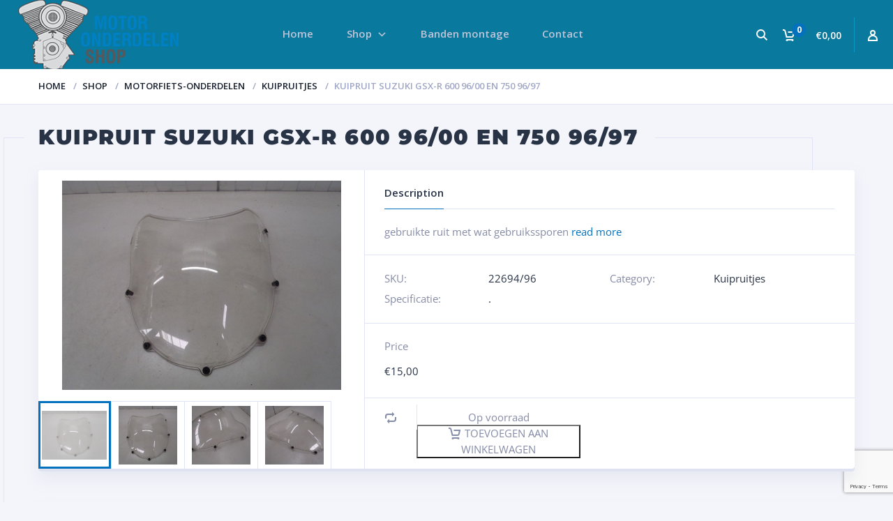

--- FILE ---
content_type: text/html; charset=utf-8
request_url: https://www.google.com/recaptcha/api2/anchor?ar=1&k=6LeI9o4UAAAAAGoD6yXcplYpu2jtzXTLP2dGfhM6&co=aHR0cHM6Ly93d3cubW90b3JvbmRlcmRlbGVuc2hvcC5ubDo0NDM.&hl=en&v=N67nZn4AqZkNcbeMu4prBgzg&size=invisible&anchor-ms=20000&execute-ms=30000&cb=6w6eiphvc9es
body_size: 48604
content:
<!DOCTYPE HTML><html dir="ltr" lang="en"><head><meta http-equiv="Content-Type" content="text/html; charset=UTF-8">
<meta http-equiv="X-UA-Compatible" content="IE=edge">
<title>reCAPTCHA</title>
<style type="text/css">
/* cyrillic-ext */
@font-face {
  font-family: 'Roboto';
  font-style: normal;
  font-weight: 400;
  font-stretch: 100%;
  src: url(//fonts.gstatic.com/s/roboto/v48/KFO7CnqEu92Fr1ME7kSn66aGLdTylUAMa3GUBHMdazTgWw.woff2) format('woff2');
  unicode-range: U+0460-052F, U+1C80-1C8A, U+20B4, U+2DE0-2DFF, U+A640-A69F, U+FE2E-FE2F;
}
/* cyrillic */
@font-face {
  font-family: 'Roboto';
  font-style: normal;
  font-weight: 400;
  font-stretch: 100%;
  src: url(//fonts.gstatic.com/s/roboto/v48/KFO7CnqEu92Fr1ME7kSn66aGLdTylUAMa3iUBHMdazTgWw.woff2) format('woff2');
  unicode-range: U+0301, U+0400-045F, U+0490-0491, U+04B0-04B1, U+2116;
}
/* greek-ext */
@font-face {
  font-family: 'Roboto';
  font-style: normal;
  font-weight: 400;
  font-stretch: 100%;
  src: url(//fonts.gstatic.com/s/roboto/v48/KFO7CnqEu92Fr1ME7kSn66aGLdTylUAMa3CUBHMdazTgWw.woff2) format('woff2');
  unicode-range: U+1F00-1FFF;
}
/* greek */
@font-face {
  font-family: 'Roboto';
  font-style: normal;
  font-weight: 400;
  font-stretch: 100%;
  src: url(//fonts.gstatic.com/s/roboto/v48/KFO7CnqEu92Fr1ME7kSn66aGLdTylUAMa3-UBHMdazTgWw.woff2) format('woff2');
  unicode-range: U+0370-0377, U+037A-037F, U+0384-038A, U+038C, U+038E-03A1, U+03A3-03FF;
}
/* math */
@font-face {
  font-family: 'Roboto';
  font-style: normal;
  font-weight: 400;
  font-stretch: 100%;
  src: url(//fonts.gstatic.com/s/roboto/v48/KFO7CnqEu92Fr1ME7kSn66aGLdTylUAMawCUBHMdazTgWw.woff2) format('woff2');
  unicode-range: U+0302-0303, U+0305, U+0307-0308, U+0310, U+0312, U+0315, U+031A, U+0326-0327, U+032C, U+032F-0330, U+0332-0333, U+0338, U+033A, U+0346, U+034D, U+0391-03A1, U+03A3-03A9, U+03B1-03C9, U+03D1, U+03D5-03D6, U+03F0-03F1, U+03F4-03F5, U+2016-2017, U+2034-2038, U+203C, U+2040, U+2043, U+2047, U+2050, U+2057, U+205F, U+2070-2071, U+2074-208E, U+2090-209C, U+20D0-20DC, U+20E1, U+20E5-20EF, U+2100-2112, U+2114-2115, U+2117-2121, U+2123-214F, U+2190, U+2192, U+2194-21AE, U+21B0-21E5, U+21F1-21F2, U+21F4-2211, U+2213-2214, U+2216-22FF, U+2308-230B, U+2310, U+2319, U+231C-2321, U+2336-237A, U+237C, U+2395, U+239B-23B7, U+23D0, U+23DC-23E1, U+2474-2475, U+25AF, U+25B3, U+25B7, U+25BD, U+25C1, U+25CA, U+25CC, U+25FB, U+266D-266F, U+27C0-27FF, U+2900-2AFF, U+2B0E-2B11, U+2B30-2B4C, U+2BFE, U+3030, U+FF5B, U+FF5D, U+1D400-1D7FF, U+1EE00-1EEFF;
}
/* symbols */
@font-face {
  font-family: 'Roboto';
  font-style: normal;
  font-weight: 400;
  font-stretch: 100%;
  src: url(//fonts.gstatic.com/s/roboto/v48/KFO7CnqEu92Fr1ME7kSn66aGLdTylUAMaxKUBHMdazTgWw.woff2) format('woff2');
  unicode-range: U+0001-000C, U+000E-001F, U+007F-009F, U+20DD-20E0, U+20E2-20E4, U+2150-218F, U+2190, U+2192, U+2194-2199, U+21AF, U+21E6-21F0, U+21F3, U+2218-2219, U+2299, U+22C4-22C6, U+2300-243F, U+2440-244A, U+2460-24FF, U+25A0-27BF, U+2800-28FF, U+2921-2922, U+2981, U+29BF, U+29EB, U+2B00-2BFF, U+4DC0-4DFF, U+FFF9-FFFB, U+10140-1018E, U+10190-1019C, U+101A0, U+101D0-101FD, U+102E0-102FB, U+10E60-10E7E, U+1D2C0-1D2D3, U+1D2E0-1D37F, U+1F000-1F0FF, U+1F100-1F1AD, U+1F1E6-1F1FF, U+1F30D-1F30F, U+1F315, U+1F31C, U+1F31E, U+1F320-1F32C, U+1F336, U+1F378, U+1F37D, U+1F382, U+1F393-1F39F, U+1F3A7-1F3A8, U+1F3AC-1F3AF, U+1F3C2, U+1F3C4-1F3C6, U+1F3CA-1F3CE, U+1F3D4-1F3E0, U+1F3ED, U+1F3F1-1F3F3, U+1F3F5-1F3F7, U+1F408, U+1F415, U+1F41F, U+1F426, U+1F43F, U+1F441-1F442, U+1F444, U+1F446-1F449, U+1F44C-1F44E, U+1F453, U+1F46A, U+1F47D, U+1F4A3, U+1F4B0, U+1F4B3, U+1F4B9, U+1F4BB, U+1F4BF, U+1F4C8-1F4CB, U+1F4D6, U+1F4DA, U+1F4DF, U+1F4E3-1F4E6, U+1F4EA-1F4ED, U+1F4F7, U+1F4F9-1F4FB, U+1F4FD-1F4FE, U+1F503, U+1F507-1F50B, U+1F50D, U+1F512-1F513, U+1F53E-1F54A, U+1F54F-1F5FA, U+1F610, U+1F650-1F67F, U+1F687, U+1F68D, U+1F691, U+1F694, U+1F698, U+1F6AD, U+1F6B2, U+1F6B9-1F6BA, U+1F6BC, U+1F6C6-1F6CF, U+1F6D3-1F6D7, U+1F6E0-1F6EA, U+1F6F0-1F6F3, U+1F6F7-1F6FC, U+1F700-1F7FF, U+1F800-1F80B, U+1F810-1F847, U+1F850-1F859, U+1F860-1F887, U+1F890-1F8AD, U+1F8B0-1F8BB, U+1F8C0-1F8C1, U+1F900-1F90B, U+1F93B, U+1F946, U+1F984, U+1F996, U+1F9E9, U+1FA00-1FA6F, U+1FA70-1FA7C, U+1FA80-1FA89, U+1FA8F-1FAC6, U+1FACE-1FADC, U+1FADF-1FAE9, U+1FAF0-1FAF8, U+1FB00-1FBFF;
}
/* vietnamese */
@font-face {
  font-family: 'Roboto';
  font-style: normal;
  font-weight: 400;
  font-stretch: 100%;
  src: url(//fonts.gstatic.com/s/roboto/v48/KFO7CnqEu92Fr1ME7kSn66aGLdTylUAMa3OUBHMdazTgWw.woff2) format('woff2');
  unicode-range: U+0102-0103, U+0110-0111, U+0128-0129, U+0168-0169, U+01A0-01A1, U+01AF-01B0, U+0300-0301, U+0303-0304, U+0308-0309, U+0323, U+0329, U+1EA0-1EF9, U+20AB;
}
/* latin-ext */
@font-face {
  font-family: 'Roboto';
  font-style: normal;
  font-weight: 400;
  font-stretch: 100%;
  src: url(//fonts.gstatic.com/s/roboto/v48/KFO7CnqEu92Fr1ME7kSn66aGLdTylUAMa3KUBHMdazTgWw.woff2) format('woff2');
  unicode-range: U+0100-02BA, U+02BD-02C5, U+02C7-02CC, U+02CE-02D7, U+02DD-02FF, U+0304, U+0308, U+0329, U+1D00-1DBF, U+1E00-1E9F, U+1EF2-1EFF, U+2020, U+20A0-20AB, U+20AD-20C0, U+2113, U+2C60-2C7F, U+A720-A7FF;
}
/* latin */
@font-face {
  font-family: 'Roboto';
  font-style: normal;
  font-weight: 400;
  font-stretch: 100%;
  src: url(//fonts.gstatic.com/s/roboto/v48/KFO7CnqEu92Fr1ME7kSn66aGLdTylUAMa3yUBHMdazQ.woff2) format('woff2');
  unicode-range: U+0000-00FF, U+0131, U+0152-0153, U+02BB-02BC, U+02C6, U+02DA, U+02DC, U+0304, U+0308, U+0329, U+2000-206F, U+20AC, U+2122, U+2191, U+2193, U+2212, U+2215, U+FEFF, U+FFFD;
}
/* cyrillic-ext */
@font-face {
  font-family: 'Roboto';
  font-style: normal;
  font-weight: 500;
  font-stretch: 100%;
  src: url(//fonts.gstatic.com/s/roboto/v48/KFO7CnqEu92Fr1ME7kSn66aGLdTylUAMa3GUBHMdazTgWw.woff2) format('woff2');
  unicode-range: U+0460-052F, U+1C80-1C8A, U+20B4, U+2DE0-2DFF, U+A640-A69F, U+FE2E-FE2F;
}
/* cyrillic */
@font-face {
  font-family: 'Roboto';
  font-style: normal;
  font-weight: 500;
  font-stretch: 100%;
  src: url(//fonts.gstatic.com/s/roboto/v48/KFO7CnqEu92Fr1ME7kSn66aGLdTylUAMa3iUBHMdazTgWw.woff2) format('woff2');
  unicode-range: U+0301, U+0400-045F, U+0490-0491, U+04B0-04B1, U+2116;
}
/* greek-ext */
@font-face {
  font-family: 'Roboto';
  font-style: normal;
  font-weight: 500;
  font-stretch: 100%;
  src: url(//fonts.gstatic.com/s/roboto/v48/KFO7CnqEu92Fr1ME7kSn66aGLdTylUAMa3CUBHMdazTgWw.woff2) format('woff2');
  unicode-range: U+1F00-1FFF;
}
/* greek */
@font-face {
  font-family: 'Roboto';
  font-style: normal;
  font-weight: 500;
  font-stretch: 100%;
  src: url(//fonts.gstatic.com/s/roboto/v48/KFO7CnqEu92Fr1ME7kSn66aGLdTylUAMa3-UBHMdazTgWw.woff2) format('woff2');
  unicode-range: U+0370-0377, U+037A-037F, U+0384-038A, U+038C, U+038E-03A1, U+03A3-03FF;
}
/* math */
@font-face {
  font-family: 'Roboto';
  font-style: normal;
  font-weight: 500;
  font-stretch: 100%;
  src: url(//fonts.gstatic.com/s/roboto/v48/KFO7CnqEu92Fr1ME7kSn66aGLdTylUAMawCUBHMdazTgWw.woff2) format('woff2');
  unicode-range: U+0302-0303, U+0305, U+0307-0308, U+0310, U+0312, U+0315, U+031A, U+0326-0327, U+032C, U+032F-0330, U+0332-0333, U+0338, U+033A, U+0346, U+034D, U+0391-03A1, U+03A3-03A9, U+03B1-03C9, U+03D1, U+03D5-03D6, U+03F0-03F1, U+03F4-03F5, U+2016-2017, U+2034-2038, U+203C, U+2040, U+2043, U+2047, U+2050, U+2057, U+205F, U+2070-2071, U+2074-208E, U+2090-209C, U+20D0-20DC, U+20E1, U+20E5-20EF, U+2100-2112, U+2114-2115, U+2117-2121, U+2123-214F, U+2190, U+2192, U+2194-21AE, U+21B0-21E5, U+21F1-21F2, U+21F4-2211, U+2213-2214, U+2216-22FF, U+2308-230B, U+2310, U+2319, U+231C-2321, U+2336-237A, U+237C, U+2395, U+239B-23B7, U+23D0, U+23DC-23E1, U+2474-2475, U+25AF, U+25B3, U+25B7, U+25BD, U+25C1, U+25CA, U+25CC, U+25FB, U+266D-266F, U+27C0-27FF, U+2900-2AFF, U+2B0E-2B11, U+2B30-2B4C, U+2BFE, U+3030, U+FF5B, U+FF5D, U+1D400-1D7FF, U+1EE00-1EEFF;
}
/* symbols */
@font-face {
  font-family: 'Roboto';
  font-style: normal;
  font-weight: 500;
  font-stretch: 100%;
  src: url(//fonts.gstatic.com/s/roboto/v48/KFO7CnqEu92Fr1ME7kSn66aGLdTylUAMaxKUBHMdazTgWw.woff2) format('woff2');
  unicode-range: U+0001-000C, U+000E-001F, U+007F-009F, U+20DD-20E0, U+20E2-20E4, U+2150-218F, U+2190, U+2192, U+2194-2199, U+21AF, U+21E6-21F0, U+21F3, U+2218-2219, U+2299, U+22C4-22C6, U+2300-243F, U+2440-244A, U+2460-24FF, U+25A0-27BF, U+2800-28FF, U+2921-2922, U+2981, U+29BF, U+29EB, U+2B00-2BFF, U+4DC0-4DFF, U+FFF9-FFFB, U+10140-1018E, U+10190-1019C, U+101A0, U+101D0-101FD, U+102E0-102FB, U+10E60-10E7E, U+1D2C0-1D2D3, U+1D2E0-1D37F, U+1F000-1F0FF, U+1F100-1F1AD, U+1F1E6-1F1FF, U+1F30D-1F30F, U+1F315, U+1F31C, U+1F31E, U+1F320-1F32C, U+1F336, U+1F378, U+1F37D, U+1F382, U+1F393-1F39F, U+1F3A7-1F3A8, U+1F3AC-1F3AF, U+1F3C2, U+1F3C4-1F3C6, U+1F3CA-1F3CE, U+1F3D4-1F3E0, U+1F3ED, U+1F3F1-1F3F3, U+1F3F5-1F3F7, U+1F408, U+1F415, U+1F41F, U+1F426, U+1F43F, U+1F441-1F442, U+1F444, U+1F446-1F449, U+1F44C-1F44E, U+1F453, U+1F46A, U+1F47D, U+1F4A3, U+1F4B0, U+1F4B3, U+1F4B9, U+1F4BB, U+1F4BF, U+1F4C8-1F4CB, U+1F4D6, U+1F4DA, U+1F4DF, U+1F4E3-1F4E6, U+1F4EA-1F4ED, U+1F4F7, U+1F4F9-1F4FB, U+1F4FD-1F4FE, U+1F503, U+1F507-1F50B, U+1F50D, U+1F512-1F513, U+1F53E-1F54A, U+1F54F-1F5FA, U+1F610, U+1F650-1F67F, U+1F687, U+1F68D, U+1F691, U+1F694, U+1F698, U+1F6AD, U+1F6B2, U+1F6B9-1F6BA, U+1F6BC, U+1F6C6-1F6CF, U+1F6D3-1F6D7, U+1F6E0-1F6EA, U+1F6F0-1F6F3, U+1F6F7-1F6FC, U+1F700-1F7FF, U+1F800-1F80B, U+1F810-1F847, U+1F850-1F859, U+1F860-1F887, U+1F890-1F8AD, U+1F8B0-1F8BB, U+1F8C0-1F8C1, U+1F900-1F90B, U+1F93B, U+1F946, U+1F984, U+1F996, U+1F9E9, U+1FA00-1FA6F, U+1FA70-1FA7C, U+1FA80-1FA89, U+1FA8F-1FAC6, U+1FACE-1FADC, U+1FADF-1FAE9, U+1FAF0-1FAF8, U+1FB00-1FBFF;
}
/* vietnamese */
@font-face {
  font-family: 'Roboto';
  font-style: normal;
  font-weight: 500;
  font-stretch: 100%;
  src: url(//fonts.gstatic.com/s/roboto/v48/KFO7CnqEu92Fr1ME7kSn66aGLdTylUAMa3OUBHMdazTgWw.woff2) format('woff2');
  unicode-range: U+0102-0103, U+0110-0111, U+0128-0129, U+0168-0169, U+01A0-01A1, U+01AF-01B0, U+0300-0301, U+0303-0304, U+0308-0309, U+0323, U+0329, U+1EA0-1EF9, U+20AB;
}
/* latin-ext */
@font-face {
  font-family: 'Roboto';
  font-style: normal;
  font-weight: 500;
  font-stretch: 100%;
  src: url(//fonts.gstatic.com/s/roboto/v48/KFO7CnqEu92Fr1ME7kSn66aGLdTylUAMa3KUBHMdazTgWw.woff2) format('woff2');
  unicode-range: U+0100-02BA, U+02BD-02C5, U+02C7-02CC, U+02CE-02D7, U+02DD-02FF, U+0304, U+0308, U+0329, U+1D00-1DBF, U+1E00-1E9F, U+1EF2-1EFF, U+2020, U+20A0-20AB, U+20AD-20C0, U+2113, U+2C60-2C7F, U+A720-A7FF;
}
/* latin */
@font-face {
  font-family: 'Roboto';
  font-style: normal;
  font-weight: 500;
  font-stretch: 100%;
  src: url(//fonts.gstatic.com/s/roboto/v48/KFO7CnqEu92Fr1ME7kSn66aGLdTylUAMa3yUBHMdazQ.woff2) format('woff2');
  unicode-range: U+0000-00FF, U+0131, U+0152-0153, U+02BB-02BC, U+02C6, U+02DA, U+02DC, U+0304, U+0308, U+0329, U+2000-206F, U+20AC, U+2122, U+2191, U+2193, U+2212, U+2215, U+FEFF, U+FFFD;
}
/* cyrillic-ext */
@font-face {
  font-family: 'Roboto';
  font-style: normal;
  font-weight: 900;
  font-stretch: 100%;
  src: url(//fonts.gstatic.com/s/roboto/v48/KFO7CnqEu92Fr1ME7kSn66aGLdTylUAMa3GUBHMdazTgWw.woff2) format('woff2');
  unicode-range: U+0460-052F, U+1C80-1C8A, U+20B4, U+2DE0-2DFF, U+A640-A69F, U+FE2E-FE2F;
}
/* cyrillic */
@font-face {
  font-family: 'Roboto';
  font-style: normal;
  font-weight: 900;
  font-stretch: 100%;
  src: url(//fonts.gstatic.com/s/roboto/v48/KFO7CnqEu92Fr1ME7kSn66aGLdTylUAMa3iUBHMdazTgWw.woff2) format('woff2');
  unicode-range: U+0301, U+0400-045F, U+0490-0491, U+04B0-04B1, U+2116;
}
/* greek-ext */
@font-face {
  font-family: 'Roboto';
  font-style: normal;
  font-weight: 900;
  font-stretch: 100%;
  src: url(//fonts.gstatic.com/s/roboto/v48/KFO7CnqEu92Fr1ME7kSn66aGLdTylUAMa3CUBHMdazTgWw.woff2) format('woff2');
  unicode-range: U+1F00-1FFF;
}
/* greek */
@font-face {
  font-family: 'Roboto';
  font-style: normal;
  font-weight: 900;
  font-stretch: 100%;
  src: url(//fonts.gstatic.com/s/roboto/v48/KFO7CnqEu92Fr1ME7kSn66aGLdTylUAMa3-UBHMdazTgWw.woff2) format('woff2');
  unicode-range: U+0370-0377, U+037A-037F, U+0384-038A, U+038C, U+038E-03A1, U+03A3-03FF;
}
/* math */
@font-face {
  font-family: 'Roboto';
  font-style: normal;
  font-weight: 900;
  font-stretch: 100%;
  src: url(//fonts.gstatic.com/s/roboto/v48/KFO7CnqEu92Fr1ME7kSn66aGLdTylUAMawCUBHMdazTgWw.woff2) format('woff2');
  unicode-range: U+0302-0303, U+0305, U+0307-0308, U+0310, U+0312, U+0315, U+031A, U+0326-0327, U+032C, U+032F-0330, U+0332-0333, U+0338, U+033A, U+0346, U+034D, U+0391-03A1, U+03A3-03A9, U+03B1-03C9, U+03D1, U+03D5-03D6, U+03F0-03F1, U+03F4-03F5, U+2016-2017, U+2034-2038, U+203C, U+2040, U+2043, U+2047, U+2050, U+2057, U+205F, U+2070-2071, U+2074-208E, U+2090-209C, U+20D0-20DC, U+20E1, U+20E5-20EF, U+2100-2112, U+2114-2115, U+2117-2121, U+2123-214F, U+2190, U+2192, U+2194-21AE, U+21B0-21E5, U+21F1-21F2, U+21F4-2211, U+2213-2214, U+2216-22FF, U+2308-230B, U+2310, U+2319, U+231C-2321, U+2336-237A, U+237C, U+2395, U+239B-23B7, U+23D0, U+23DC-23E1, U+2474-2475, U+25AF, U+25B3, U+25B7, U+25BD, U+25C1, U+25CA, U+25CC, U+25FB, U+266D-266F, U+27C0-27FF, U+2900-2AFF, U+2B0E-2B11, U+2B30-2B4C, U+2BFE, U+3030, U+FF5B, U+FF5D, U+1D400-1D7FF, U+1EE00-1EEFF;
}
/* symbols */
@font-face {
  font-family: 'Roboto';
  font-style: normal;
  font-weight: 900;
  font-stretch: 100%;
  src: url(//fonts.gstatic.com/s/roboto/v48/KFO7CnqEu92Fr1ME7kSn66aGLdTylUAMaxKUBHMdazTgWw.woff2) format('woff2');
  unicode-range: U+0001-000C, U+000E-001F, U+007F-009F, U+20DD-20E0, U+20E2-20E4, U+2150-218F, U+2190, U+2192, U+2194-2199, U+21AF, U+21E6-21F0, U+21F3, U+2218-2219, U+2299, U+22C4-22C6, U+2300-243F, U+2440-244A, U+2460-24FF, U+25A0-27BF, U+2800-28FF, U+2921-2922, U+2981, U+29BF, U+29EB, U+2B00-2BFF, U+4DC0-4DFF, U+FFF9-FFFB, U+10140-1018E, U+10190-1019C, U+101A0, U+101D0-101FD, U+102E0-102FB, U+10E60-10E7E, U+1D2C0-1D2D3, U+1D2E0-1D37F, U+1F000-1F0FF, U+1F100-1F1AD, U+1F1E6-1F1FF, U+1F30D-1F30F, U+1F315, U+1F31C, U+1F31E, U+1F320-1F32C, U+1F336, U+1F378, U+1F37D, U+1F382, U+1F393-1F39F, U+1F3A7-1F3A8, U+1F3AC-1F3AF, U+1F3C2, U+1F3C4-1F3C6, U+1F3CA-1F3CE, U+1F3D4-1F3E0, U+1F3ED, U+1F3F1-1F3F3, U+1F3F5-1F3F7, U+1F408, U+1F415, U+1F41F, U+1F426, U+1F43F, U+1F441-1F442, U+1F444, U+1F446-1F449, U+1F44C-1F44E, U+1F453, U+1F46A, U+1F47D, U+1F4A3, U+1F4B0, U+1F4B3, U+1F4B9, U+1F4BB, U+1F4BF, U+1F4C8-1F4CB, U+1F4D6, U+1F4DA, U+1F4DF, U+1F4E3-1F4E6, U+1F4EA-1F4ED, U+1F4F7, U+1F4F9-1F4FB, U+1F4FD-1F4FE, U+1F503, U+1F507-1F50B, U+1F50D, U+1F512-1F513, U+1F53E-1F54A, U+1F54F-1F5FA, U+1F610, U+1F650-1F67F, U+1F687, U+1F68D, U+1F691, U+1F694, U+1F698, U+1F6AD, U+1F6B2, U+1F6B9-1F6BA, U+1F6BC, U+1F6C6-1F6CF, U+1F6D3-1F6D7, U+1F6E0-1F6EA, U+1F6F0-1F6F3, U+1F6F7-1F6FC, U+1F700-1F7FF, U+1F800-1F80B, U+1F810-1F847, U+1F850-1F859, U+1F860-1F887, U+1F890-1F8AD, U+1F8B0-1F8BB, U+1F8C0-1F8C1, U+1F900-1F90B, U+1F93B, U+1F946, U+1F984, U+1F996, U+1F9E9, U+1FA00-1FA6F, U+1FA70-1FA7C, U+1FA80-1FA89, U+1FA8F-1FAC6, U+1FACE-1FADC, U+1FADF-1FAE9, U+1FAF0-1FAF8, U+1FB00-1FBFF;
}
/* vietnamese */
@font-face {
  font-family: 'Roboto';
  font-style: normal;
  font-weight: 900;
  font-stretch: 100%;
  src: url(//fonts.gstatic.com/s/roboto/v48/KFO7CnqEu92Fr1ME7kSn66aGLdTylUAMa3OUBHMdazTgWw.woff2) format('woff2');
  unicode-range: U+0102-0103, U+0110-0111, U+0128-0129, U+0168-0169, U+01A0-01A1, U+01AF-01B0, U+0300-0301, U+0303-0304, U+0308-0309, U+0323, U+0329, U+1EA0-1EF9, U+20AB;
}
/* latin-ext */
@font-face {
  font-family: 'Roboto';
  font-style: normal;
  font-weight: 900;
  font-stretch: 100%;
  src: url(//fonts.gstatic.com/s/roboto/v48/KFO7CnqEu92Fr1ME7kSn66aGLdTylUAMa3KUBHMdazTgWw.woff2) format('woff2');
  unicode-range: U+0100-02BA, U+02BD-02C5, U+02C7-02CC, U+02CE-02D7, U+02DD-02FF, U+0304, U+0308, U+0329, U+1D00-1DBF, U+1E00-1E9F, U+1EF2-1EFF, U+2020, U+20A0-20AB, U+20AD-20C0, U+2113, U+2C60-2C7F, U+A720-A7FF;
}
/* latin */
@font-face {
  font-family: 'Roboto';
  font-style: normal;
  font-weight: 900;
  font-stretch: 100%;
  src: url(//fonts.gstatic.com/s/roboto/v48/KFO7CnqEu92Fr1ME7kSn66aGLdTylUAMa3yUBHMdazQ.woff2) format('woff2');
  unicode-range: U+0000-00FF, U+0131, U+0152-0153, U+02BB-02BC, U+02C6, U+02DA, U+02DC, U+0304, U+0308, U+0329, U+2000-206F, U+20AC, U+2122, U+2191, U+2193, U+2212, U+2215, U+FEFF, U+FFFD;
}

</style>
<link rel="stylesheet" type="text/css" href="https://www.gstatic.com/recaptcha/releases/N67nZn4AqZkNcbeMu4prBgzg/styles__ltr.css">
<script nonce="SPLwc82CGx5cjsUmf6KQNQ" type="text/javascript">window['__recaptcha_api'] = 'https://www.google.com/recaptcha/api2/';</script>
<script type="text/javascript" src="https://www.gstatic.com/recaptcha/releases/N67nZn4AqZkNcbeMu4prBgzg/recaptcha__en.js" nonce="SPLwc82CGx5cjsUmf6KQNQ">
      
    </script></head>
<body><div id="rc-anchor-alert" class="rc-anchor-alert"></div>
<input type="hidden" id="recaptcha-token" value="[base64]">
<script type="text/javascript" nonce="SPLwc82CGx5cjsUmf6KQNQ">
      recaptcha.anchor.Main.init("[\x22ainput\x22,[\x22bgdata\x22,\x22\x22,\[base64]/[base64]/[base64]/bmV3IHJbeF0oY1swXSk6RT09Mj9uZXcgclt4XShjWzBdLGNbMV0pOkU9PTM/bmV3IHJbeF0oY1swXSxjWzFdLGNbMl0pOkU9PTQ/[base64]/[base64]/[base64]/[base64]/[base64]/[base64]/[base64]/[base64]\x22,\[base64]\x22,\x22wrFgw5VJw6YOw4o8Lh3CihnDvXcGw5TCiSBCC8Ozwrsgwp5dMsKbw6zCr8OYPsK9wozDuA3CmgLCtjbDlsK2OyUuwqhbWXIzwr7DonoTCBvCk8K+K8KXNUDDvMOER8O7QsKmQ2LDliXCrMOwXUsmXsOQc8KRworDm3/Ds1QNwqrDhMOhbcOhw53CjVnDicODw4bDrsKALsOLwoHDoRRzw4ByI8KLw6PDmXdWSW3DiCNdw6/CjsKqbMO1w5zDu8KqCMK0w7ZLTMOhZMKAIcK7GVYgwplEwrF+woR1wrPDhmRvwqZRQVHClEwzwojDisOUGSYlf3FJWSLDhMOAwpnDoj5Kw4MgHyhzAnB3wok9W38SIU0uGk/ChDp5w6nDpwrCncKrw53CqXx7Lkc4wpDDiEPCnsOrw6Z+w5Zdw7XDqcKKwoMvcxLCh8K3woclwoRnwoDCmcKGw4rDuVVXexxww6xVJkohVBTDpcKuwrt+YXdGcFk/wq3CoWTDt2zDuzDCuC/Dj8K3Xjorw5vDug1hw7/Ci8OIPDXDm8OHR8KLwpJne8Kyw7RFPjTDsH7DqVbDlEpowrNhw7cCX8Kxw6kcwqpBIhNyw7XCpjvDuEU/w4BNZDnCkMKBciI2wokyW8OoXMO+wo3DvMK5Z01twqEBwq0CGcOZw4IKHMKhw4taQMKRwp1nd8OWwowZFcKyB8OnPsK5G8Ood8OyMQvCusKsw69xwq/DpDPChlnChsKswq0HZVkkLUfCk8OvwqrDiAzCs8KDfMKQFxEcSsKiwp1AEMOfwpMYTMOQwotfW8OuHsOqw4YAM8KJCcOawofCmX5Bw4YYX0LDuVPCm8KnwrHDkmYgAijDscOAwro9w4XCrcOHw6jDq0rCmAs9IFc8D8OIwrRraMOww53ClsKIQMKbDcKowpcjwp/[base64]/DnmZLMcOiwpJ8wp/Dhj91woNXU8ORQMKJwpLCkcKRwo/CqWsswotRwrvCgMO+wpzDrW7DvcO2CMKlwobCsTJCHU0iHjfCo8K1wolUw4BEwqEeCMKdLMKlwojDuAXCqAYRw7xlBX/DqcKBwpFceHx3PcKFwqwsZ8OXRF99w7AswpNhCyzChMORw4/CiMOkKQx8w67DkcKOwqvDixLDnEnDi2/[base64]/wpzClsKVw7LDtsOwwr3DicOpwqrCsHhVQ8KPwo0dcSogw6PDjQHCp8ORw7HDocONcMOmwonCnsKbwqXCty5qwrMZcMOMwog8wr17w7zDmcOXL2bCnH/CjCx4wrQwDcOJworDrcKwXMONw6vCvMKmw6xBTSPDpMKtwpbCq8KLQ0PCv2tswr7DlhsUwoTCo1nCgHVhdWF7ccO+B2M/XGfDqUvCmcODwoPCpsOyMEnCu2HCnBcCUyDChsO/w59jw71nwqh5woJ8RAnCiV7DiMOVAsOlEcKKXQgRwq/DsVwhw7vChkzDu8O7QcOuSRbCjcO3w63DssKqwoU5w7bCusO6wonCgCNKwp5OG0zCnMK/[base64]/wq3DmDnDrwwGw43Ch8O7ZUfClsOkc8Kkw59yYsOQwqp5w4pjwqDCjcOFwpBsV1fDmsKbCWVEw5PCsRBxPMOMDx3DvE85Pl/DusKcY2vCp8Oew5twwq/CvMKEIcOgegHDs8OtIG5ROV0TdcOVPzkrw5F9CcOww4XCjQZEHzHCkTnCqkk4WcKtw7phd0xKTQfCmMOqw5AcIcOxYsK+RUdCw6prwpvCoRzCmMOHw7XDucKRw7PDlRY0wpDCj2Efwq/DjcKFb8Kkw57CmcKcVnHDgcKoZsKMAMKCw7lUIcOBSE7Dg8KXIwTDrcOGwqnDoMOeP8KOw4bDqXXCvsO9esKIwpcPJwnDtcOAEsOjwoBGwqFMw4MMP8KZe0RwwrlUw6UqAcKUw7jDo1AdRMOITABXwrnDhMOgwqEzw40Vw4QDwpzDhcKva8O+OsOAwoJdwo/Ct1DChMOxHkJzZsOcOcKVeGp5d07Ck8OCccKCw6oDKMK2wp1MwqNSwrxfbcKjwrTCmsOcwow1EMKhTsOYdRzDq8Kzwq3Dt8K+wofCjllvJcKZwpPCmH0Tw4zDicOyIcOLw47CocOieVtyw5DCoh0BworCn8KYQlsuFcOjQjbDkcOOwrfDuSViHsK/I1vCpMKfXQkCQMOQWkVmw4TCnE85w7N8LF7DtcK6woTDrMOrw57DlcObRMOJw7/CvsK6XMOxw5TDicK4wpfDhHQ2FcOqwqDDvsORw4cMHRhbacOdw6HDjxptw4xEw6HDkGVkwqPDu0DCh8KiwqjDgcKRw4HCp8OYccKWfcKyUMOaw5oKwrxGw5dew5zCvMO2w48sW8KoZmjCuHnCgRvDssOAw4PCp2/[base64]/Dl2IQw7cOZMKjQMOsRcKswovCtMKoEAPCh2kNwp8twoo8wpgSw6UFMcOdw7HCrTsKOsOpHH7DkcKfLlvDlUBlZWzDtDXDlWrDm8KywqFawop4MSXDtBZSwobCj8KEw71JVcKsfzLDhTzDjcOZw6YZVMOhw6ZsVsOCwoPCkMKNw5vDmsKdwoBUw4oOf8O/wrwXwrHCrAJdE8O1w73CiAZewobCh8O9Pi5dwqRQwq/[base64]/[base64]/ChMO2YUnDqcKZw6ZheAzCnBLCgHrDryjDgyUnwqrCtsKHCHU0wqx9w7XDocOPwps5NsK/f8OXw5s8w4VaBcKJw5/Cr8Kpw65PUsKoHDbCsGzDr8KQVQ/CtzZcXMOwwpE4wonCjMKJPHDCvQ0CZ8KTOMKVUBwsw4JwLcOSEsKXQsOpwpsuwq5TTsKKw5M9DlVEwpVqE8Kzwp5Nwrlmw4bCrxtuXMOUw54iw4wMw7LDtMOwwozClsOXM8KZRxMyw4ZLWMOSwq3ChiHCiMKZwr7CpMOjDQ/[base64]/Cs8KaMMKQBATCq3hsw79xfxPCrwAXGMKKwoTDsUPDj2x3cMOVBVXCrHfDhcOhMMKiwrvDg1AlBcOMI8Kmwr89wq/DnW3Duzkkw6PCv8KifMO/[base64]/[base64]/wq5QJiTCpcKbw7IxOl7CtwrDs1R5A8Oww4LDuxdAw6PCpMOFNEQHw7PClMO1V3HCg3AXw69Pc8KQUMKDw4zDhH/DlcKtwrjCj8OmwqM2UsOtwpPCkDk0w4XCicOzeDTCtToeMg/CmFbDlsOow5ViciHDkDTCq8OhwrA2w53DsHzDhX9fwrvDtX3CgMOiOAEEGGzCjCDDhsO2wqDCq8KSbHXCmCrDr8OOcMOKwp3CtzVKw7EzOcK1bAl5bsOhw4sTwpnDjnh+NsKsGwh0w6fDvsOmwq/[base64]/CjMOWb8Oxw7LClxrCoW9sbjYlYnbDvsKCw43CnFIQRsOtN8O4w5bDgMOpPMOow44rCsOfwpcYw55Swr/DusO6E8Kzwo/CnMKBIMOcw7nDv8Oaw6HDjnbDsytEw7NvKsKYw4TCp8KOeMKdw77DpcOhL0Y/w6/[base64]/Dm8Knw7NhwprDvMO3w6Iew5UIwrbDvAnDncOpA0kZesKUDis1GsOMwpPCsMOnw5DCoMK8w6LCgMOld0TDv8KBwqvCpcOyM2N9w4I8GFVCHcOjHcObS8KBwoVQwr9DPQsCw6PDhE0TwqIww6XCvDI/wpTCkcOjw7vDuyhHfX93ehvDiMO8Ji9Awo10aMKUw7YDTMKUDcKaw6nDpH3DvsOOw7jCmCN3wpjDvybCnsKgfcKrw5rCkzZWw4t+QMOFw4VXXmbCqVJPYsOowojDqsO8w5HCriRWwpo/YQHDoRXCuEjDhMOVRC83w6XDjsOUw4nDpMKRwo3CqsK2XE3DpsOQw5nDtCFWw6bCm2XCjMOfe8KCw6HCqcKudmrDuUjCpMK9LcKtwqPCpkdOw7/[base64]/Ck8Kzw73CvMOpwpjCtsKBC8KMQMK7wonCmUB7w6/Cnjg+YsOzUiA7D8OQw5xQwphsw7HDpsOVHXVjw7UCZsOOwr52w6rCsk/CoXDCq10mwrfDm1cowpkNEE3Cqg7CpsOlb8KYHBZ0JMK0OsOabhDDiizDusKBWiLCrsOgwozCk34SYMOwNsOmw4Q8ScOyw5PDuh0WwpvClcKdNnnDsU/CoMKBw5LCjRvDmBN7C8KiNiXCknnCusOMw50fY8KaSC04QsO6w5zClzDDscKHJcOZw7XDncKKwpl2ZhvDs3LDtyNCwr1Dw6DCk8KFw7/ChcOtw47DriAtWcKOfRcISF/CumE2wr/Cpl3CvhzDmMOcw7FLwppbbcKDJ8OfSsKqwqpvRjHCjcKxw5dpG8O1Z0TDqcOrwobDg8K1ZBTCtGcGSMKYwrrCkU3DsS/Ct2DCisOeLsOew4QlFsOgTVM4GsOCwqjDlcK8w4I1Xn/Dn8Kxw7XCrWvDngTDkWQ+H8OQScOaw4rCksOVwpzDvCnDtcOAXsKKCxjDi8KCwr0KRz3CgEPDjcKXelZFw5wNwrp1wolVwrPCsMOKJMK0w6XDuMOSCAsJwoV5w7cXbsKJHnVAw40Lw7nCt8KTZjwAcsOFwp3DtMOvwpbCrCh8CMOaA8KtTyEECzjDmUZFw6rCtMO/wqnCocOCw4zDmcKswqQ1wpLDpDkswr86OzNhfMKKw4bDtCPCtgbCgAlPwr7CjMOdIWbCpQJPdU/CqmXDqEwcwql9w5nDnsOPwofCrkvDisKcw5rCjMOcw6F8NsO6WMOYEwBxMk9aacK/wo9cwplmwoguw601wqtJw7k2wrfDssODDwlmwrV1RSTDhcKeE8Kcw5/[base64]/DsCrCgsK4CsK6w4EFZsKJLsKMUMK2RGN3b8O0NFAyG0rCnibDtT1uJsOZw4HDnsOLw4UVOlnDiGcawqDDrBPCmlZAwqDDnMOaNzvDgBHCrcO9LV7Di3/CtcOPAMO6bcKLw7jDocKwwpsLw7fCgcKXVAXCtAbCr0zCv2ttw7/DtE8jTl8UF8OkOsKEw6XCpcOZF8OIwqFFD8KwwpvCg8KDw7fDk8KWwqHCggfCii/CsGxBMFXDnzbDhgXCosO8KcKtfkl9F1rCssOtHmrDg8OLw7nDjMObA2I0wqLDqRXDrsKjw4Bsw5QsKsK8NMKlaMK3MTXDvnXCssOrGWVBw7VrwosswpzCtFUDPRQpBMKow6l9f3LCpsKwY8OlAMK/w4wcw6XDkBPDmUHCoSXCg8KpAcKeL0xJIG1adcKXO8O+P8OZZEgTw5zDtVPCo8OoAcOWwp/[base64]/CsWNcw4EvwoBcwqoLwp7CtcKcKMOkwpEDb1Fvw5LDsWfCocKrVyVqwqPCgTllNsKqIn0eGSVHKsOPwoXDo8KOZMKdwqbDglvDpw/CvQ4Pw53Cs2bDrQrDpcONVG54w7bDjwTCigfCmMKkEjk/SMOow6pfNU7DlMKtw5bCgcOLfsOlwoEEYwM9bR3CpyTCvsOdEMKILWHCvHN0V8Kowo9Rw4RWwojCn8Ovwp/CrsKMI8OpPQ/DscO4woTDuVZpwrNracKjw7ZdeMOeMHbDlmXCoWwtC8Kge17Dr8KqwqjCiy7DugzCicKEaVYWwrjCsCfCj17ClTJYLsKJAsOaelvDnsKKwqvDusK9bAzCmzQ7BcOJScKRwol5w6nCgsOSK8Ojw5PCkynDow7ClHUHYcKKTzd3w7/[base64]/RnYCw7d+w6DDsCcREsOJPMKKKMOzw4/CusOHJxzCnMOnbMKfGcKtwo9Iw45bwonCnMOHw5pqwobDucKwwqQMwpbDsRbClTAZwqs/wo9Zw4nDiwZUWcK/w6jDscO0bFoJaMKhw55Vw73Cu1AUwr3DmsOuwrXDnsKTwrHCoMK5NMKiwrlZwrolwqUaw5nCsTcyw67ChQTCtGzDuAkTScOawpUHw7BdCcOPwpTDlMOGWg3DuHwdbVzDr8KGDsKIw4XDpBDCj1oyVcK6w7REw6Braxkhw5/[base64]/DpsK2w53CjMOZwr7Cv8Okwrwie8Ktcy/CtnrDmsO2wqJ4K8KEBWLCtTPCgMO/w43DicOHcxrCk8KDN3nCvWoRQMKTwo/CuMKXw7w2FXFMUhTCoMKtw7YYY8KgKX3Do8O4TGTCpcKqw7k9UsOaFsKsVcOdOcK/wrYcwpbCgAxYwqNnwqzDty5owprCqExEwqzDvHdgCMOAwqhfw7/Dik3CrUAIwpnCsMOhw77CucKnw5ZGPVVJWU/[base64]/wqLCpQptSMOOGsKZaU3DhGZYCEfDilLDu8Ohwr07csO3fMKAw5pCN8KZPcOFw4/Cs3jCpcOgw6QtQsOWSy0TfsOrw7jCmsOMw5fCn0Vgw6RnwpvDn2cZagR/w4/CvAPDmFIYNDoZaS59w7bDiwtzEilid8Klw70Tw5PCksKQbcOnwqBBDMK9D8KtV1l0w4/DhAPDqMKCwrXCjG7DhQvDqikOOD4xbjgzT8OuwrtowolQPjgPw6PCvDFawq/[base64]/DpMOiw5UHGmc2w7VeZB7CjxTDqMKLw6XCpcKSCMKjVCDCh0YPwpF4w7JkwoTDkDHDhsKgSQjDi3rDusKwwo3DrDTDtmXCkcKrwrpqMlPCr1MZw6tdw6FGwoZybsO7UgUPw6XCqsK2w4/Ciz/CtCrCtkrCoUDCmUdnQcOoW0FfJsKYw7/DlAM7w6PCiCPDh8KsIsKcAVrDp8K2w43CnwvDuR8Gw7jCiAADZxRRwq10M8OqP8KxwrbDgUXCh1HDqMK2EsKSPTx8dgAgw53Dq8K4w5bCg0AdGCzDk0V6LsOYKS8uc0HCl2PDhzwvwoU/wpUkX8K9wqVjw70CwrFmU8OEUkoWGRfDoVHCoipuSiM8ASDDjsKcw6wfwpLDosO1w5NLwonCusKhMQMnwpPCuxbCm0RpcMORY8KHwoHCj8KBwpfCqMOSVXnDrsOGSyfDiwRaa0hvw7d7wpVkw7rChsKnwrLChsKOwosJXzPDr0w/w67CqsKYRjh3w4Fcw7NHw4jCosKJw6jCr8OBYzpBwrkwwr1gaSfCj8Kaw4Idwo5dwrdESxLDscK6NXQlCz/Cr8KeMMO/wqLDpMOfasK2w6AMFMKEwooxwpPCrsKwVk1nwoUIw4Jewp07w6vDpMK4fcKiwpJeQQvCtkdYw5IZURMZwpUDw7/DtsO7wprCnsKcw4olwrVxNnvDjcKiwojDkmLCtsOxTsORw7rDn8KPcsKKMsOMfTbDtcO1ZCnDgsKFMcKGc2nDssOSUcOuw65FZ8Kvw7HChHNVwpNnU3ENw4PDizjDqsKawoPDvMOeTFxpw77DvsO9wrvCmmvCpANSwo5jaMOOf8OUworCkMKdw6TDllrCosK9TMK/P8OVwp3DnnlhbEhqeMKLfsKfI8O1wqfChMOgwpEOw79OwrPClgoawqTCgUTCj1nCvUPCnkoOw7nCkcOIEMOHw5tnbEQ8wqXCq8KnNE/CmjNDwp1MwrRddsKhJ1cuc8OpEWXDs0djw7Qlw5DCusO/d8OGZcOAwrVfw43CgsKDcsKmfsKmYsKnFHh5wofCg8KYdgPCkUXDssOaWl4AbRkbAgfCncO8JcOlw5JaCcKaw6BtMUfCkRrCh0vCh3vCk8OsaxbDvMOPPsK/w7xgb8O/Ig/CkMKhLC0XRcK7HwxEw6d0dsKvem/DtsOXwqnCvjd4RcKNcz49wqwzw5vCjsOUKMK8R8OLw4pxwr7DqcKrw47DlX4jAcOawrhiwpnDsUMIw4fDjSDCnsKLwo5+wr/DsQ3CtRFjw54waMKXw7TCkWHDucKIwpPDvcOyw5sTJ8OAwqhvN8KKDcKxQMKSw77DrSxnwrJmORB2K243EijDmcKgPzbCssO6YsOxw6fCgR/Dn8KqcBM8IsOmRmcNZsOuCRjDnCk8NcKdw7PCu8KmPEvCtXbDvcObw5/CssKoYMKcw4PCpRnDocKdw4hOwqQHHiXDuzcAwp17wpJOPx9VwrnCkMKOMsOET0zDu0wvwpzDgMOAw4XDgXpHw7PCiMKIXMKUQSJcbEbDgHoNZcKlwqLDvG4XCEVydSXCkkbDmC0NwowyLF/CshTDjkB8Z8OJw5HCnEPDmsOlBVpjw70jV2NCwqLDs8Oew7kuwpEAwqBawrzDj0gbXGvDkU1+SsOOKcKlwqTCvSbCsxPDuCIpcMO1wqVJAmDCtsOGw4zDmiPCqcOfwpTDpANvXRbDkDnCgcKhwqFYw6fCl11Xw6jDumcvw6vDlWoXbsK4TcKTfcKrwqwIw6TDnMOCOH/DrzXDuC/CqW7DmG7DvEbClCfCs8KbHsKjHsKwGsKHfHbCvWVbwp7Cg3MPfGVCCxLDiD7CswPClMOMQm5mwpJKwphlwoXDisO3cmYsw5LCtsOlwozDrMKww67DtsOpRQPChhE3VcKRwpHDnRoTwqB/NjfChnYzw5jCisKIZQ/CgMKjfMO7w5nDvAsKFcOkwqDCuxx/KMOww6xYwpdrw6vDmVfDjBMQTsOZw60TwrMaw6hvPcOlUzDDsMKNw7YpHsK1SMKEBX/DlcKjciwaw59iw43Do8KdBXHDjMOSHsOwesKBPsOsbsK8HsO5wr/[base64]/CqcOwG8KbK8KGwrtaw77ChXx9wrHDk3Jgw5jDr3NlThHDllTDs8KEwqPDr8Ouw6trOhR9wrHCj8KGYsKtw7hKw6fCscOqwqXDoMKjMMKmw6PCq0Znw7VcQxEdw4UqY8O4dBRqw6MSwo3Cvjg/w5fCocKoOTQ8dyLDkTfCtcO0w5PCt8KHwqlIHWRnwqLDh3zCpsKmW298wrjClsKbw4sYdXgaw6LDo0DChsONwpgRQ8OoccKYwpPDvm3Dn8OAwoR8w40/AMOAw6MRQ8KOw4jCscK9w5LCp0rDgMOAwo9Jwq9BwpJvYMOzwop1wrPCjQd2Gh3DscOdw5sRcDoEw7vCuhPCn8K5w7Qrw7DDjhDDowBuZWbDnHHDlHMqdmLDlTfCjMKxworChsKjw48hasOdBMOOw6LDkjzCkXvCiDHCmALDqF/ClsOvwq1/[base64]/DkMKRw4ZIbMK7wo1MwpLCsTHCgsK3wqVpNcO+fClgwr/DncKmAsKlO0JKRcOvw55rI8K/[base64]/CvV7Dm1LCjcKeW8OEw7/CrcOVfcOhVWDDjMOIw6B9w7UWYsOjwrTDpzvCr8K4bwgOwq4Fw67CihDDtnvCshcFw6BCNSHDvsOGwpTDosONf8OYwqjDpQbDhm1bWyjCmBYCS0xfwo/Cv8OXd8Onw7YPwqrDn2HCs8KCQVzCscOYwpbCrUYtw7R1wqzCumvDq8OOwqIiwoctE1/DsyjCksOGwrU+w5/CgcK/[base64]/DpyLDvsOIw57CssOSw4lzw73DscO/w5/[base64]/ChB3DrSLCmR7DoHsrwqpIwqhYw57CiX7DqTjCt8OyP3fCjyjDpMK4OMKgAQRIJVbDhXIrwrrCvsK4w6zDjsOhwqbDiATCpG/CiFLDliPDgMKgVMKewpgCwrRhUDpRw7PCuG1dwrsnOlc/w5VzBMOWISzCsQsTwqQqeMK3H8Ktwr4/w4DDocOsWMO/[base64]/QsO6WMOwwpg1w4jDlmVjw746XcKkw53DgMOqWwghw6zCn8OmcsKjVkE3wrxJdcOFwpxxCMK2PsOowrwTwqDCjFgYBcKXEsK5KGfDisOOR8O0w63CtxIzHnFiJHgrHC8Zw6bDiQVQcMKNw6XDlcOMw5HDgsO1YsOEwq/DkcOow4LDnSFmM8OXZhzDh8O7w4UTw77DnMODOMKcYz3CgATCkDAwwr/ChcKhw5ZzGVcgBMOzPn3CjcOcwpvCpSctQcOYfnzDkm5nwr/CmcKfMh3DpXBAw4fCngLClgRoJ0HCpDgBOh8vHcKEwrLDnh3CkcKyQ2UhwrxHw4fCnBQsQ8KbHiTDkhM3w5HCt386ScOnw4/Cvx8QQ2rDr8OBCxUwITTDuk8NwoJrw41pTABVwr0/MsOFLsK5fRY0Nndtw4vDhMKLQVLDjAUqFAjCiSU/WMKyVcOEwpNEYgdzw5JHwpzDnjzCqcOkwrVyNzrDisKSTC3CsD17woZtAmY1ODR/w7PCmMO5w7HDn8Kkw6fDiFvCqU9KAMKmwqBkVMKNHlrCv0Ndw57CuMK3wqvDg8OXw5jDnSzCiSLDvMOIwoF2wqHCmcOpWVJJbMOdw63Dim3DkRXCshDCv8KaFD5iNmUuTFdEw5YDw6R4wrjDgcKTw5Vww7rDtGbCinfDnx0aJ8KQPDBfH8KOOMK/wq/DsMKFN2t0w7/Du8KzwqNAw5HDh8KPY0TDhsKnQAfDqmcewr1QWMOwY0BawqUCwrEkw63DqB/CtVZ4w67DmsOvw5ZiWMKbwpjDgMKmw6LCpFbCrCULYhrCp8OqSFcpwpN3wrpww5HDmyNzOMOKSF85RUbCvMOPwpLDmm1Swr9wLgIELCB9w7ULDHYSw6dVwrI2expNwp/DksKlw6jCrMKDwpd3MMOFwqDClsK/HxrDqH/[base64]/CusOKw796TApBw4jDiMOIw5jDlMKpw4Aqf8K4e8O0w51dwqvDvVHCvsKxw4HCrRrDhENiLyfDlcKRwpQjw7XDhkrCrsOMZsKvO8Kow6DDl8OPw7VXwrnCnB7CmMK7wqfCjkTDm8OELsOhCsOCdwvCjMKuM8KpaDMNwoV4w5fDpknDjcO4w6ZhwqwoYC4pw4/DmsKrw7nDkMOSw4LCjcKNw49mwo4PY8OTbMOHw4vDr8K/w7/DsMOXwoI3w6HDqxF8X3IDWMOgw4ANw67DrCrCpwvDpMOawrDCtxTCpMOBwpBYw5zDrULDqzpLw59SHcK+fsKbfRTDm8KjwrkLJsKLVDUdbMKGw4pnw5XCkQbDkMOhw7MvJVMgw4w7SmpRw7lWcsKjIWzDgMK2RGLCh8OJEsK/Jj7CuQ/CscKkw53Cg8KIBS5ew6Zkwr8xCVpaH8OgHsKRwqzCgMOfaWjDk8OFwrE5wocqw6ZdwrXCj8KtWMOKw6zDh2fDo2nCt8K2eMKmNW9Iw57CosKzw5XCkjNLwrrCg8Ozw6skHcKxMcOwPsO1QAwya8OOw5/Ck3tyfMONd0M1eAbCsW7Dk8KLGnVLw4nCvH1cwppfOwXDkQlGwrLDoSrCn1hvZG1yw63CtUFmbsO/wqcswrrDtjsjw4nCiwApZMOmdcKqM8KsIcOcb3nDjCEbw5fCgzzCnAloScK/w7MIwp/[base64]/Cvx/DpcKiw4BrIcOCaMK4AsKCKxvDusO3acOuFcOrQMKZwqnDlcO+Q04vw63CqcOoMVbCtsO2E8KHM8OVwrM5wqBtacORw6jDp8OwPcO9N2nDg3TCpMK3w6wTwpJ/[base64]/eMOUPcOnw6NcIMKsWTAmdTLDqn3Cg8Odw6ljGALDjiNMTS9iXzMbI8O8wobClsOsd8OxVxcqAXvDtsOIQcOWX8KJwp8DccOKwoVbCsK+wpw+GRUvFSs0VjNneMKkPwrCqn/CpSMow45nwo/CosO3HmMjw7p7OMKUwo7CqMOFw67Dl8OjwqrDscKqHsKuwr82wp7DtRfDr8KfMMO0U8OjDRvDoxtnw4M+TMOSwofDhkNwwp84Z8KtLRPDucOww6BOwq/[base64]/DnwE4wrkaw7PDpT/DjkXDrcKnw6HDugTDpsO3w5rCp8Ohwp1Gw7fDol1cDEtJwr97WMKge8OmaMOJwr1YTyTCulvDmyfDtMKXCGDDt8K2woTCszpcw43CosOzBAnCh30MbcKfew3DumgWBwtzcsOREEY4XGrDiU/Ds0rDs8KNw6HDlcOXe8OmEUjDtsKhSm1LAMKzwopvFDXCrmJkIsKGw7nDjMOAXMOTwozCjnbDusKuw4gNwojDqibDh8Kqwpd4wqUfwpnDtMK9G8KXw7x8wq/[base64]/CnU1awqLCgcK0M8OCw4JEw5xxb8KvPhHCrsKOasOaXwHDhVVJCUpXNEPDm008LnbDrsOzHlIjw713wrgUClMZNMOQwpnCm2fCnsO5YD7CocKFKXsdwp5IwqNhdcK2dMOdwpYewp/DqsOOw5gBwr9VwpI2BwTDjnDCpMKnK1czw5DCvzHCpMKzw5YNMsOhwpfCuVcHUcK2Bm/[base64]/wqoTWcOHfhthwog9w5zCosKMJAwwGnk/wp5+w74dwprChDXCiMKAwrVyf8K0wpfCrXfCvi3Cr8KyYB7Dlx9FA2/DrMKmYHQ6TV3CosOtfAs4FcOxw4EUKMOmw7jDkw3CjmMjw6JeAxpFw5hZSV7CtXjCuXHDo8OIw6jDgTI2JwXCilwsw4TCscK3Z354MWLDjRMjWsK4wo7ChW7Cpi/CnMO5wpbDlx/CmmXCtMOYwprDscKYYMORwoJsBUUCR2/CslLCmDhfw5DCv8OoBgQSEsKFwpPDvH/CoQxnwrLDuE5YccKcBVjCgjHCtcOCLsOCFSzDg8OhbsKCP8Kgw4XDly4qWS/DvXkUwpZ/wpzDncKzQcKmN8OJMcOTw6nCicOfwohbw6YIw7/DgUPCkwM3e0plw7c0w5jClUxPUXlubyFkwpsmdntwUsOZwo/[base64]/woYpwoI6wp1rEWtPBVPDhAHDm8KswoI1w7Uvwq3Do3N9fm7ChXAEE8OvRn9EVMO1O8KnwoHCscK2w7nDvX0oU8OPwqTCt8OjIy/[base64]/DucO2UVkcC8KhwqjDicK8wrIhIld/[base64]/Ck8OLw7TDnsOxwr85wqXClMO0aTvCggrDtkoowrkYwqbDgSl+w4XCoDnCtAEbw67DimJBKsOcw5HClHvDuT1YwqEMw5bCs8K2w4tEEl1TBsKsHsKJKsOJwqADw7zCtcKXw7UEDEU/LMKQCCIaOWIUwrHDkyvCsD4WXgY1wpHCih5dwqDDjHN6w4zDpgvDj8OTCcKeDH0VwoLCqMOgwrbDgsOkwr/DucOowoDCg8KHw4HDkhXDqm0Tw6ZUwrjDthnDisKCC3cpbxl2wqcLB1Vuwo0qfcK3Gk4LXg7CrMOCwr3DusKAw7hzw6BPwpIlX0zDjUvChsKHTyVmwoRdAMKYdMKGwrUBRcKNwrEDw4FRAEEvw48jw442Y8KGGWPCtW3CkyNaw4LDksKcwp/[base64]/DmcOhw57DncOBWUF3cMK2DRbCq8Ouw6UePMKbw7tWwq8yw6HCusOlO3LCqcKTagYTScOhw6prfHVVCEHCq2bDnVIgw5F1wp5fOgMHIMKywoZyGynDkgnDhW5Pw4dcXm/CtcOHDxPDvsO/QgfCqsKAwq43FExtNBopLUbCmcO6w5jCpl/Ci8OUS8Okwr06wpgxVMOrwoZ0wrzCs8KqJMKXw7pjwrdOYcKIesOIw6MpIcKwK8O6wot7wrAwcwEwREUIJsKIwqrDmSnDtno+UjjDv8KRwp/DoMOVwpzDpcOcISUvw68VJ8OSVUzCmsKfw59Vw5DChMOlEsOtwpfCpGIDwpvDtMKzw69iNhluwrzCvMKZfQI+YHLDsMKRwqPDs0siA8KPw6/[base64]/XMKdQh/DjcOcPsOHwoZ3H8KKw7rCmTQ4w7BYw7R+QMOTDSDCp8KZAMO8wp/[base64]/CusKwUcOtcUF0LsOywqtGw7XDtzxBwo7DvsOlwrQxw6htw5fCqArCmEzDoFnCkMK8S8OUXxRTwr/Dq3jDrh8cVUfCmx/[base64]/DjMOuUTNKLcKgw6QVw7cVByIEwqgVwr5gchvDqS8jHcK9FcOVU8Knwqc3w6cLwonDrEhvUk/[base64]/DiF3DqMOfAMOLZ1hJwohew4YHenYQwrJzw5bDjR04w7F8ecKIwrPDs8OmwrZFX8O8QyRNwoIne8OLw4zDhSDDnGEvEV9dwrYHwo/DvsOhw6HDksKVwr7Du8KDfsKvwprDnVxaHsKXTMKywqVQwpXDkcOiIBvDssOzC1bCkcOle8KzOyhcwr7ChCrDrwrDlsOiw77CicKLdFciEMOOw605Ykwmw5jCtGAsMsK2w6vCmcOxHQ/Dkm96ZUDDgRnDsMK+w5PClBzCm8OcwrTCmE3Dkw/DoH9wY8OQGz4NMUDDpBl2SWgqw6TCscOZHldvKArCpMOww5wMKwlDQynCk8KCwoXDoMKawofCpgTDh8KSw5/CnU4lwo7DscObw4PCs8KBUXzDo8KJwoNsw4M6wpbDmsOnw70vw69uGFteLMODMQPDjirCq8OtU8OaNcKXwpDDtMOSI8Ozw7xlAsOuDUfDsxITw6x5asOMQMO3bmc+wrsSfMKSTGjDpMKHWknDm8O/UsOaa3PDn2x8GnrDgiDCulJ+AsOWZ19hw5XDsgvCkcOnw7Mxw7hbw5LDnMOIw6QBMzPDrMKQw7fCkmPCl8KdIsOZwq/Dn0fCkUXCjMO3w5bDsSFTPMKlOgvCnB7DvcOZw5zDoB8eXxfDlmPDjcOPMMKYw5rDpDrCqHzCkBZIw4nDqMKQcjHDmCY+Y07DnsOvEsO2AH/CvGLDnMKCZsOzAcO0w4/CrWh3w7fCtcKSHQ5nw5XCpw3CpXBVwrYRwpzDlGNyGyDChCzDjBold3fDqy7CkU7DsjTChxImBVt2cGPCihooFDkww6F+NsOcHkpaHUvCox5Qw7lEAMKiX8KjAnBeb8Kdw4PCpmF/fcKmUsOVacO1w6Ykw4Fow7fCg10Xwpd/w5HDoyHCusOUEjrDthgZw6vDg8OvwodFwqlIwq09TcO5wpF/w4DDsU3DrUkRRRddwqTCrcKHO8O8JsKNFcOJwqPCgS/CjnDCncKBRFk2RX3DokdcDMKNNENXJcK5SsK3ZhpaBgs0DMKjw6QEwpx9w4vDhcKjJ8OYwpkew6HDoEt+w4t8esKUwpsReEwiw4MJacOmw4F7OMKFwp3DnsOWw6EnwpwrwolQA308GMOvwqs0M8OZwpjDrcKuw7JCBsKDPBUtwq8AQ8K1w5XDlTFrwr/[base64]/[base64]/DgEp8QVF2Q8K5YDTCgS3DilLDhcO5FcOBFsOfwpk+cGjDk8OUw5rCusKrJcKpwqJ/wpXDlUbCrl95CHAjwq3DhsOdwq7Cn8OBwoZlw6lmNsONOG/Cv8K3w5QvwqnCiErDmVgkw6/DpUJDPMKYw5/[base64]/DnMKGDwFgccOmcsKjwqvDkMKPQMK0azVpGj4SwrfCtGfCjcO8w6jCtsO/[base64]/[base64]/CokfDlcK2w7QqUsOod1XDgcKzw71PJMKRBsKHw51hw6I8V8OGwoBXwoIwBDXChgI/wp9qUWrCjzFfGArDnSbCnm1UwqoJw5fCgBtOZ8KqQcK/CETCt8Kyw7HDnlN7wpHCiMOPBsOodsKzRgZJwonDm8K4RMKKw48Jwo8FwpPDiSLCjmsrQF8SVcK3w6VNOsOdw6rDlMKEw60hRClHwo3CpRnDlcKjG3N3JV7Csi7DgCIfPEpUw7vCo0t/f8KPX8KcKgHCvcOkw7TDogzDqcOuCVTDosKGwrxqw5w7TR4PewfDvMKoFcOxUUVCE8Oxw4dFwpDDngLDjVwbwrbClsOROMOlOlTDqhdfw6VdwrDDgsKgFmLCjWZfKMOQwq3DksOxXcO0w4/CgG7Dqg4/[base64]/CmiLCscObN1NQKyQuwp3DtBXDl8OvwpJdw6vCscKMwobCk8Knw40WBCEfwpIIwrpgCBs6d8KtKnbCjhdUX8OCwp0Pw4x7wqbCvi7CnMKXEnjDp8K0wpBnw5kqLMKywo3CsWFVJcOWwq9jSlnCqhJUw53CpB/DksOVXcKpK8KEAsKdw4AXwqvCgMODGMO9wp7CtMO6dHo4wpg7wqvCncOcSMOSw7tFwoLDl8Ksw6E/R3nCusKQX8OcGMOtLkFfw6ExV3E6wozDtcKOwopASMKLLMONFsKAwp7DoFTCvGFmw7bDucKvw4nDlwPDnUslw7Z1dXbCinBsYMOZwotww63DicONUwgwW8KXUMOMw4nDrsOlw4XDssOvNRbCg8O/[base64]/[base64]/GTRad8K0BsOpX8OTASB7EMKbw4TCpz/DlcOnw6R5N8OiZmBoesO4w4zCncOvEsOdw5sdAcKQw6cqRWLDh2bDhcO5wrRPTMK/w6gvTC1fwqIcHsOfG8Oww4cfesKtCx8nwqrCjsKJwpdlw4rDscKUB0bCvXLClGIQJsK7w7QjwrHCkmU+UUE6OXg+wqEVO2dCJcKiCmlBOkfCpsKLcsKkwrrDmsO8w5rDsAJ/PcKmwo3Cgk4fN8KJw61UMinClQJxOU0Ww7/Ci8OzwpHDlBPDvHYff8KeAQxHw5/Ctno4wrfDmB3Ds1NIwq3ChhU/OWfDgzFgwo/DoETCt8O7woAmYcOJwr5cPn/[base64]/Ck1w8E8OXbMOiMQHChxbCiMO7w7DDn8O6w5p6fwDCjEklwoNGaUwDB8KXOUdmFQ7CmhVnb3d0diFbfEAoITfDjkEQdcKKwrlPw7nCucOyUsO3w7kdwrljcHnClsOywqpbCxHClRhSwrbDtsKsHMOPwqdVCMKowrvDvcKow5vDvCbChsKswpxLcj/CksKOLsK0J8KnaQNqZwRcXWnCgcKXw4jDuwvDjMKxw6R0XcOTw4xOO8KKDcOfa8KgfQ/[base64]/DniY1VB/DhMOyw4opGcK9wrh6NsOURcOxw60jbmbChwTDiV7DiXzDtsO+BQ3DlD0uw7DDtgXCvMOTW01Dw4rCjMOiw4M/w6VyFCkoYjwsNcKdwrkdw7FNw7HCoHNEw69aw5c4wrpOwq/CmsOjUMOkRC8bAMKHwoAMbcKAw4bChMOfw7l8d8OZw7toc2xce8K9SAPClcOuwrZVwooHw5TDmcOfXcKIfgrCusO6wpQlHMOadRwFMMKZTCg0HFIcRcKdZA/CuxTCg1p9G3jDsE04wqEkwqx2w6TDrMKbwqvCq8O5ecKSMDLDl1XDikAyL8KmD8O5QQ9JwrLCuyxFX8KJw5N+wpIZwo9Hw64zw57DnMOPQsKEf8OaMkk3wqt8w4cZw7bDqU4jPm3DlAJCEkQcwqNoDwM1wqV/XDDDhsKDFFoxFE8pw7fCmwcURMKLw4Mzw7fCqsOZAg5pw6/DlhRyw6QwJVrChxJBNcODw503w6/CrsOQfsOxFz/DhWBjwpHCnMKdb1N/w6HCik4rw4XCjX7Dh8KKwoMLAcKowqdubcOHAC7DhR5gwppMw7s6w6vComTDksKvCHrDmXDDqQ/DgzXCoHpfwrEjTg/Cp2nCp1oWN8KNw7LCqMKHFyvDnGZGwqvDv8K2wqVzI1LDicO3TMKSf8KxwrZLOU3CvMKlXkPDvcKNCA5aacOzw4DCpBbClcKWw5vClD3CpiIsw6/CicKaVsKSw5/CjsKAw7fDpk3CiVBdJ8OPF37CrT7DlGhbOsKDc2w5w6kXJ3FEeMOTw5DCoMOnTMKSw6rCoHgSwqQxw73CrR3DtsOYwqJDwojDnT7DpjTDr2dLVMOucETCvQLDsxrCssOuw650wrnCh8KSNT/CsChDw6NyacKwO3PDiCAOVGzDq8KKXG9fwrtzw7BxwqgTwqVBRMOsKMOOw4UBwqgmDcKjXMOZwqozw5HCoVNBwq54wr/DoMKCw5vCvgw0w6HCh8O+PcKzwrjCvMOpw6dneg1iX8OOZsODcRU7wooFBcKwwq7DqzNuBwDCksK9wq9gPMKXfFnDsMKbE14pwo90w4TDhRTCh0hTKkXDlMKrCcKXw4YNaiIjAAgbcMKKw5pUIsOCHsKGQiVHw5/DlsKiw7ckRznCkj3DvMKzNjwkWcKrFgPCiiXCuGBrbQ5qwq3CrcO5w4rChXXCqsK2woQOL8Oiwr/CuhfDh8KZc8Knwpo4H8Kcwr/Du1vDmx/CiMKcw63CgV/DgsKbQMOAw4fDmXYQMsOswodtRsOBXHVETMK4w7gJwodew6/Dv30Ywr7Dsk1adVctL8KJKigfCnjDsl90ewtOJgscZB3DsW/DtxPCoDbCssO6HxrDjmfDj0lPw5PDvQsMwr8fw6nDk1HDj0F+cm/CmGgSwqjDimXDncOyJGLDv0RqwrFaGUfCm8Ksw55cw5/CrioUChk5wpwyd8OxPX/DpMOOw51qRsOFFsOkw54qwqULwoUEw6zDm8KID2bDuBXDosOELcKEw4cqwrHDj8OUw7TDnQ7CtmLDmHkSGMK7wpMZwrhMw5VMXsKeUsOmwq3CksOTVEjDilfDmcOJwr3Cm17CqMOnwrFbwqEFwoNhwoVPQ8O/RyTCu8O7YhJkbsKQwrUFT3djw6M+wqHCsnRTTcOCwp86w5dtFMOqfcKNwp/DusKbeWPClw7CnBrDucOtLsOuwr08ETjCjkvCu8Ozwr7Ci8KNw7rCmirCtMOqwq3DpsOJw6zCm8OpEcKFVFArEB/ClcOAw4nDkRBOfDR3G8KGAQU+wpXChg/Ch8OvwobDicK6w6TDoDnDmF8Rw7rCjUTDuEQ6wrbCs8KKYsOLw5fDscOyw50+wodqw43Cv1guw5V+w6tTXcKhw6zDqsO+FMK0wojCkTHCgsKhwrHCnsO1KXLCpcOYwpo/w5RhwqsHw7kcw6LDnG7CmcKbwp/DvMKiw53DvMOuw6pxwoXDiSLDmGkHwpPDryfCs8OIBDFSWhTDtnDCr3IAKS9Bw5jCnMK3w77DrMK9L8KcGT41woVyw7JDwqnDtcKewoYONcK5RwgIPcOLwrQqw78OZxlQw4wVcMO3w6cAwrPClsKDwrEzwqzDrMK6OcOqM8OrYMKmwo/ClMO0wpQQNBQ9XxUREcKaw47DmcKLwovCvcOQwo9BwrIRNG0ceD/CkyN/w5YsBMO2w4HChizDmMKZUATDk8Kiwp7CisKGA8Oyw7nCqcOBwqLCpmjCo2EqwqfCvsKLwr4bw48Gw7PCk8Kaw5k4T8KMY8O0W8KUw4jDpTkqQ0ZFw4PCoTQIwrbDqsOWwoJAHMO/w5l9wpPCucKQwrZMwqQrFC9GMsKRw6hQwr5UTEvDm8KUJhliw5gXFmjCnsOJw41oWsKuwq7DmEUHwooow4/Ctk7DrENFw4LCgzdqGwJJJ21yfcOXwrMQwqg0XMOSwoIdwpxgXl3Cn8K6w7hBw4NmK8OPw4DDuBYTwqPDnlPDmjxdFGExw4YsScKiHsKWw4EGwrUCdMKiw77CjlnCjj/Ci8O/w4TCmcK4YFnDhhLClX8vwr0fwptYOFF4wqjDg8KGe3oyTMK6wrd1bCAtwqBtQgfCj1QKUcO3wrdywot1H8K/bsKrcEc1w43Ckxp0JgkmA8Kiw6ccesKsw5fCv0R9wqnCiMOtw7Vhw5B9wr/ChsK/wr3CusKbE0rDkcKEwpRIwpt0wrBZwo0NeMOTScODw4sxw60DPSXCrm3Ct8KHYsKiaDcgwp0YfMKvbAbCghwjX8O7CcKMVcKTT8O5w5jDuMOjw4XCksKDMsOyLsO5w6fDsgckwqrDgmrCtcK9axbCsm5Ua8KjXsOgw5TCoTMiO8KLK8Obw4dJbMOACzxpY3/CkApTw4XCvsKKw7Q/[base64]\x22],null,[\x22conf\x22,null,\x226LeI9o4UAAAAAGoD6yXcplYpu2jtzXTLP2dGfhM6\x22,0,null,null,null,1,[21,125,63,73,95,87,41,43,42,83,102,105,109,121],[7059694,249],0,null,null,null,null,0,null,0,null,700,1,null,0,\[base64]/76lBhn6iwkZoQoZnOKMAhmv8xEZ\x22,0,0,null,null,1,null,0,0,null,null,null,0],\x22https://www.motoronderdelenshop.nl:443\x22,null,[3,1,1],null,null,null,1,3600,[\x22https://www.google.com/intl/en/policies/privacy/\x22,\x22https://www.google.com/intl/en/policies/terms/\x22],\x22LDnepXCPYj93zmsSmnILGcbviyuJF9WsHaImN8mu+jo\\u003d\x22,1,0,null,1,1769958473205,0,0,[225],null,[245,47,81,184],\x22RC-swYIFZi28VM3Sw\x22,null,null,null,null,null,\x220dAFcWeA5v9N42-9qJGzFgZIQJ_U3yXKDkOoS4I4lGtCSBnmBoD0F2plbm_iNpsdFBQoSV_Oakj1Oox_Bec1aTFznN1bmHi5CWeA\x22,1770041273189]");
    </script></body></html>